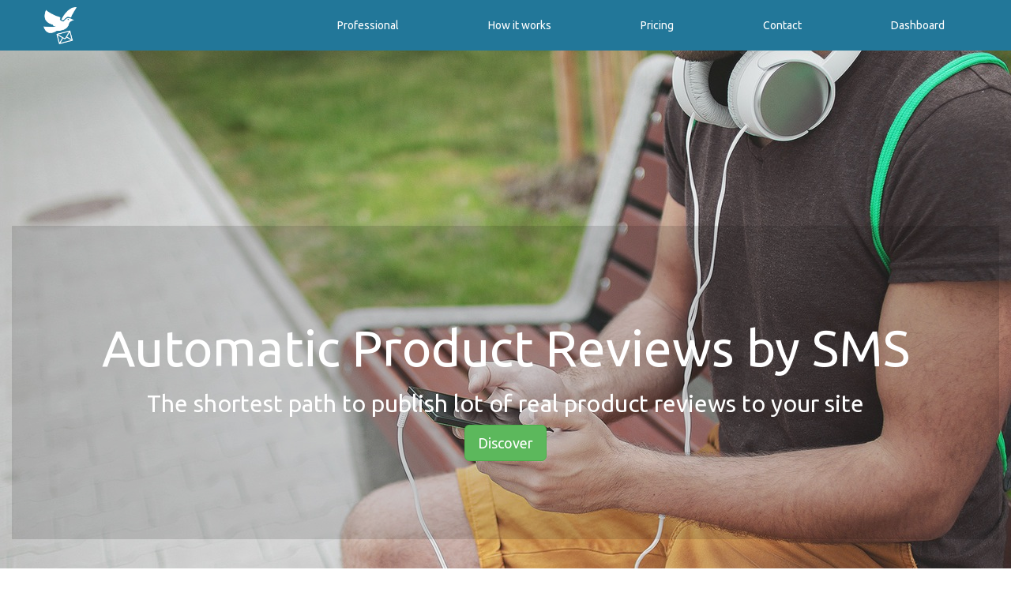

--- FILE ---
content_type: text/html;charset=UTF-8
request_url: https://smshare.fr/automatic-review-by-sms/index.html;jsessionid=07BF2D1F05CD21066CD08CD2856BB173
body_size: 5593
content:
<?xml version="1.0" encoding="UTF-8" ?>








<!DOCTYPE html>
<html lang="en">

  <head>
  
    <?xml version="1.0" encoding="UTF-8" ?>







<title>Automatic Product Reviews by SMS ⋅ ProWebSms</title>
    
    

<meta charset="utf-8" />
<meta http-equiv="X-UA-Compatible" content="IE=edge" />
<meta name="viewport" content="width=device-width, initial-scale=1" />


<link media="screen and (min-width: 768px)" href='//fonts.googleapis.com/css?family=Ubuntu' rel='stylesheet' />

<link rel="stylesheet" href="/assets/bs3/css/bootstrap.min.css;jsessionid=88E27AAC63F952B4A58D46819EE55C27" />
<link rel="stylesheet" href="/assets/bs3/css/main.css;jsessionid=88E27AAC63F952B4A58D46819EE55C27"          />

<!-- HTML5 Shim and Respond.js IE8 support of HTML5 elements and media queries -->
<!-- WARNING: Respond.js doesn't work if you view the page via file:// -->
<!--[if lt IE 9]>
  <script src="https://oss.maxcdn.com/html5shiv/3.7.2/html5shiv.min.js"></script>
  <script src="https://oss.maxcdn.com/respond/1.4.2/respond.min.js"></script>
<![endif]-->

<!-- Fav and touch icons -->

                               <link rel="shortcut icon" href="/assets/ico/favicon.ico;jsessionid=88E27AAC63F952B4A58D46819EE55C27">

<style>
h1, h2, h3, legend{
  color: #279;
}
</style>
    
    <link rel="stylesheet" href="//maxcdn.bootstrapcdn.com/font-awesome/4.3.0/css/font-awesome.min.css" />
    <link rel="stylesheet" href="//fonts.googleapis.com/css?family=Roboto:100,100italic,300,300italic,400,400italic" />
  </head>
  
  <body>







<!-- Static navbar -->
<div class="navbar of mainmenu navbar-default navbar-static-top" role="navigation">

  <div class="container">
  
    <div class="navbar-header">
        <button type="button" class="navbar-toggle collapsed" data-toggle="collapse" data-target=".navbar-collapse">
            <span class="sr-only">Toggle main menu navigation</span>
            <img alt="" src="/assets/bs3/img/nav-icon.png;jsessionid=88E27AAC63F952B4A58D46819EE55C27" />
        </button>
        <a class="navbar-brand" href="/index.html;jsessionid=88E27AAC63F952B4A58D46819EE55C27" style="padding: 0; padding-top: 2px;">
            <img class="logo" src='/assets/bs3/img/icon_73x82_white.png;jsessionid=88E27AAC63F952B4A58D46819EE55C27' alt="smshare.fr" title="" />
        </a>
    </div>
    
    <div class="navbar-collapse collapse" style="height: 1px;">
       
      <ul class="nav navbar-nav navbar-right">
      
        <li>
           <a href="/professional/index.html;jsessionid=88E27AAC63F952B4A58D46819EE55C27">Professional</a>
        </li>
        <li>
           <a href="/how-it-works/index.html;jsessionid=88E27AAC63F952B4A58D46819EE55C27">How it works</a>
        </li>
        
        <li>
          <a href="/pricing;jsessionid=88E27AAC63F952B4A58D46819EE55C27">Pricing</a>
        </li>
      
        <li class="">
          <a href="/contact;jsessionid=88E27AAC63F952B4A58D46819EE55C27">Contact</a>
        </li>
        
        <li class="last">
          <a href="/dashboard/composer;jsessionid=88E27AAC63F952B4A58D46819EE55C27">Dashboard</a>
        </li>
        
      </ul>
    </div><!--/.nav-collapse -->
    
  </div>
</div>


    







<style>
/*logged in,  logged out*/
.navbar-main, .mainmenu.navbar-default{
    margin-bottom: 0;
}
</style>

<div class="container-fluid">

    <div class="row">

        <div class="col-sm-12" style="background-image: url('/assets/bs3/img/automatic-review-by-sms/pexels-photo-7424.jpg'); background-size: cover;">
            <div style="padding-bottom: 222px; text-align: center; padding-top: 222px;">
                <header style="padding: 99px 0 99px; background-color: rgba(0, 0, 0, 0.13); ">
                    <h1 style="color: white;  font-size: 64px;">Automatic Product Reviews by SMS</h1>
<!--                     <h2 style="color: white;  ">After purchase SMS invitation to leave feedback</h2> -->
                    <h2 style="color: white;">The shortest path to publish lot of real product reviews to your site</h2>
                    
                    <div>
                        <a href="#first" class="btn btn-lg btn-success">Discover</a>
                    </div>
                </header>
            </div>
        </div>

    </div>

</div> <!-- /container -->

<div id="first" class="container" style="margin-top: 66px;">
    <div class="row">
        <div class="col-sm-12 text-center">
            <h1 style="color: #825a2c">The most innovent use of SMS for internet companies</h1>
            
            <p style="margin-top: 44px; color: #666" class="lead">
            While customers reviews increase conversion rates, SMS open rate exceeds 99%. 
            <br />
            From analysis of these 2 facts, the automatic product review by SMS system was crafted.
            </p>
        </div>
    </div>
</div>

<style>
.feature-logo{
    background: #4eb980;
    border-radius: 100%;
    color: #ffffff;
    cursor: default;
    display: inline-block;
    font-size: 2.25em;
    height: 2.35em;
    line-height: 2.35em;
    margin: 0 0 0.75em 0;
    text-align: center;
    width: 2.35em;
    margin-bottom: 0;
}

.feature-icon {
    display: inline-block;
    position: relative;
    padding-bottom: 5em;
    margin-bottom: 2.75em;
    cursor: default;
}

.feature-icon:before {
    content: '';
    background: #4eb980;
    position: absolute;
    bottom: 0;
    left: 50%;
    margin-left: -0.325em;
    width: 0.65em;
    height: 0.65em;
    display: block;
    border-radius: 100%;
}
.feature-icon:after {
    content: '';
    position: absolute;
    left: 50%;
    bottom: 0.65em;
    width: 1px;
    height: 4.35em;
    background: #4eb980;
    margin-left: -0.5px;
}

.othercolor{
    color: #825a2c;
}
</style>

<div class="container" style="margin-top: 66px;">
    <div class="row othercolor">
        <div class="col-sm-4 text-center" style="margin-bottom: 33px">
            <span class="feature-icon">
                <span class="feature-logo icon fa fa-paper-plane-o"></span>
            </span>
            <header>
                <h3  class="text-success" style="margin-top: 0">Act 1</h3>
            </header>
            <p>Few days after a purchase, an automatic but customized SMS is sent to the customer asking for her <span style="text-decoration: underline;">feedback</span></p>
        </div>
        <div class="col-sm-4 text-center" style="margin-bottom: 33px">
            <span class="feature-icon">
                <span class="feature-logo icon fa fa-pencil"></span>
            </span>
            <header>
                <h3  class="text-success" style="margin-top: 0">Act 2</h3>
            </header>
            <p>Customer receives the SMS, <span style="text-decoration: underline;">opens it</span>, writes down his review about your product or service and replies back</p>
        </div>
        <div class="col-sm-4 text-center" style="margin-bottom: 33px">
            <span class="feature-icon">
                <span class="feature-logo icon fa fa-star-o"></span>
            </span>
            <header>
                <h3  class="text-success" style="margin-top: 0">Act 3</h3>
            </header>
            <p>The SMS containing the customer response goes to your site where it is <span style="text-decoration: underline;">transformed</span> into a product review and published on the right page</p>
        </div>
    </div>
</div>

<div class="container-fluid text-center" style="background-color: #4eb980;padding: 55px;">
    <div class="row">
        <div class="col-sm-12">
            <h3 style="font-family: 'roboto'; font-weight: 100; font-size: 2.2em; color: white;">SMS response is published automatically on your site for the right product and the right customer nickname.</h3>
            <h3 style="font-family: 'roboto'; font-weight: 100; font-size: 2.2em; color: white; margin-top: 33px;">You receive an email informing you that a new review is waiting for your validation.</h3>
        </div>
    </div>
</div>

<div class="container" style="margin-top: 66px;">
    <div class="row">
        <div class="col-sm-12">
            <img style="max-width: 100%" src="/assets/bs3/img/automatic-review-by-sms/automatic-product-review-by-sms.png;jsessionid=88E27AAC63F952B4A58D46819EE55C27" />
        </div>
    </div>
</div>

<style>
.lastheader:after{
    background: rgba(144, 144, 144, 0.5);
    content: '';
    display: inline-block;
    height: 1px;
    margin-top: 1.5em;
    width: 44em;
}

.lastheader{
margin-bottom: 55px;
}
</style>

<div class="container" style="margin-top: 88px;">
    <div class="row text-center">
    
        <header class="lastheader">
            <h2 style="font-family: roboto; color: #666; font-weight: 100; margin-bottom: 33px;"><b>Search engine</b> spiders like unique content that is regularly updated, and user reviews are a great way to create more of this</h2>
        </header>
        
        <div class="col-sm-6 col-md-6">
            <span class="image fit" style="margin-bottom: 0; margin-top: 0"><img src="/assets/bs3/img/ecommerce/opencart.png" alt=""></span>
            <h3 style="font-family: roboto; color: #666; font-weight: 100; margin-bottom: 0">Already available for Opencart</h3>
        </div>
        <div class="col-sm-6 col-md-6">
            <span class="image fit" style="margin-bottom: 0; margin-top: 0"><img src="/assets/bs3/img/ecommerce/api_block2.png" alt=""></span>
            <h3 style="font-family: roboto; color: #666; font-weight: 100; margin-bottom: 0">Ready for any custom integration with your site</h3>
        </div>
    </div>
    
    <div class="row text-center" style="margin-top: 66px;">
        <a style="padding: 22px 77px 22px; font-family: roboto; font-size: 2.2em;" class="btn btn-success btn-lg" href="/contact.html;jsessionid=88E27AAC63F952B4A58D46819EE55C27">Contact us</a>
    </div>
</div>
    
	<script src="https://ajax.googleapis.com/ajax/libs/jquery/1.11.1/jquery.min.js"></script>
	<script src="/assets/bs3/js/bootstrap.min.js;jsessionid=88E27AAC63F952B4A58D46819EE55C27"></script>

	



<!-- IE10 viewport hack for Surface/desktop Windows 8 bug -->
<!-- TODO -->
<!--     <script src="../../assets/js/ie10-viewport-bug-workaround.js"></script> -->



<!-- Hotjar Tracking Code for smshare.fr -->
<script>
    $(function(){
        (function(h,o,t,j,a,r){
            h.hj=h.hj||function(){(h.hj.q=h.hj.q||[]).push(arguments)};
            h._hjSettings={hjid:474890,hjsv:5};
            a=o.getElementsByTagName('head')[0];
            r=o.createElement('script');r.async=1;
            r.src=t+h._hjSettings.hjid+j+h._hjSettings.hjsv;
            a.appendChild(r);
        })(window,document,'//static.hotjar.com/c/hotjar-','.js?sv=');
    });
</script>
    
    

<div style="margin-top: 55px;">
    












<style>
    @media (min-width: 992px) {
        .footer-links-rwd{
            text-align: right;
        }
    }
    
    @media (max-width: 991px) {
        .footer-links-rwd{
            margin-top: 22px;
        }
    }
    
    
    
    footer{
        font-size: 11pt; 
        line-height: 1.5em;
        font-family: ubuntu;
        
/*         background-color: #F9F9F9;  */
        background-color: #F5F5F5; 
    }
    
    footer h3{
        text-transform: uppercase;
    }
    
    footer ul{
        padding-left: 0;
        margin-left: 0;
        
    }
    footer li{
        padding-left: 0;
        margin-left: 0;
        list-style: none;
        border-bottom: 1px solid #EFEFEF;
    }
    
    footer footer{
        font-size: 10pt;
        line-height: 1em;
    }
    
    footer footer ul{
        margin-bottom: 10px;    
    }
    
    footer li.active {
        text-decoration: underline;
    }
</style>


<footer class="container-fluid" style="padding-top: 55px; padding-bottom: 11px;">

    <div class="container" style="font-size: 14px;">
        <div class="col-md-4">
            <p class="text-center">
                <a class="" href="/index.html" style="padding: 0; padding-top: 2px;">
                    <img class="logo" src="/assets/bs3/img/logo-bleu.png" alt="smshare.fr" title="">
                </a>
            </p>
            <p class="text-justify">
            Android Powered Text Messaging for Businesses and Entrepreneurs. The most affordable SMS solution in the world. 
            <b>ProWebSms</b>, formerly known smshare, is usually pronounced <b>Prowess</b> in everyday use
            </p>
        </div>
        <div class="col-md-3">
            <h3>Products</h3>    
            <ul>

                <li><a href="/blog/downloads/app;jsessionid=88E27AAC63F952B4A58D46819EE55C27">smshare app for Android</a></li>
                <li><a href="/blog/relays">smshare expansion relay apps</a></li>
                <li><a href="https://chrome.google.com/webstore/detail/smshare-%E2%98%85-sms-and-social/gekclchmklphlpfpfidekjgpihahlamg?hl=en">smshare extension for Chrome</a></li>
                <li><a href="https://www.prowebtec.com/sms">smshare extensions for Opencart</a></li>
                <li><a href="https://www.prowebtec.com/sms/smshare-for-prestashop">smshare extension for Prestashop</a></li>
                <li><a href="https://apps.shopify.com/smshare">smshare app for Shopify</a></li>
                <li><a href="https://apps.sapo.vn/prowebsms">smshare app for Sapo</a></li>
            </ul>
        </div>
        
        <div class="col-md-3">
            <h3>Latest news - Blog</h3>
            <ul>
                <li><a href="/blog/opencart/use-smartphone-or-gateway-created-in-your-prowebsms-dashboard/index.html">✦ How to send SMS from Opencart using a specific smartphone or SMS gateway created in your ProWebSms dashboard</a></li>
                <li><a href="/blog/shopify/send-sms-on-registration/index.html">✦ Shopify: Send SMS on registration</a></li>
                <li><a href="/blog/opencart/setup-sms-gateway/index.html">✦ How to setup any SMS gateway</a></li>
                <li><a href="/blog/opencart/faq/index.html">✦ SMS Module for Opencart FAQ</a></li>
                <li><a href="/blog/app/faq/index.html">✦ ProWebSms app for Android FAQ</a></li>
                <li><a href="/blog/expansion-relay-app/changelog/index.html">✦ Expansion relay app Release Note</a></li>
                <li><a href="/blog/app/changelog/index.html">✦ ProWebSms app for Android Release Note</a></li>
            </ul>
        </div>
        
        <div class="col-md-2">
            <h3>Information</h3>
            <ul>
                <li class=""><a href='/doc/index.html;jsessionid=88E27AAC63F952B4A58D46819EE55C27'>Developer</a></li>
                <li><a href='/term.html;jsessionid=88E27AAC63F952B4A58D46819EE55C27'>Terms</a></li>
                <li><a href='/privacy.html;jsessionid=88E27AAC63F952B4A58D46819EE55C27'>Privacy / GDPR</a></li>
            </ul>
        </div>
    </div>
    

    <footer>
      
      <div class="container">
          
          <hr />
          
          
              



<div class="row">
    <div class="span6 col-md-6 social">

      

                
      <!-- Placez cette balise où vous souhaitez faire apparaître le gadget Bouton +1. -->
      <div class="g-plusone" data-size="medium" data-href="http://smshare.fr"></div>
      
      
      
      <a href="https://twitter.com/smshare" class="twitter-follow-button">Follow @smshare</a>
      <script>!function(d,s,id){var js,fjs=d.getElementsByTagName(s)[0],p=/^http:/.test(d.location)?'http':'https';if(!d.getElementById(id)){js=d.createElement(s);js.id=id;js.src=p+'://platform.twitter.com/widgets.js';fjs.parentNode.insertBefore(js,fjs);}}(document, 'script', 'twitter-wjs');</script>
      
    </div>
    
    
    <div class="span6 col-md-6 social tv-fb" >
      <div id="fb-root"></div>
      <script>(function(d, s, id) {
        var js, fjs = d.getElementsByTagName(s)[0];
        if (d.getElementById(id)) return;
        js = d.createElement(s); js.id = id;
        js.src = "//connect.facebook.net/en_US/all.js#xfbml=1&appId=467445386665702";
        fjs.parentNode.insertBefore(js, fjs);
      }(document, 'script', 'facebook-jssdk'));</script>
      
      <div class="fb-like" data-href="https://www.facebook.com/smshare.fr" data-send="true" data-layout="button_count" data-width="450" data-show-faces="false"></div>
    </div>
    
</div>
          
          
          <div class='row'>
          
            <div class="col-md-5 col-md-push-0 col-sm-9 col-sm-push-3 col-xs-12" style="padding-top: 30px;">

                
                
                <span>© ProWebSms 2010 — 2026 ♥ Made with love in <a href="http://paris.technovergence.fr/">Paris</a>.</span>
            </div>
            
          </div>
          
      </div>
    </footer>
    
</footer>



<!--Start of Tawk.to Script-->
<script type="text/javascript">
var Tawk_API=Tawk_API||{}, Tawk_LoadStart=new Date();
(function(){
var s1=document.createElement("script"),s0=document.getElementsByTagName("script")[0];
s1.async=true;
s1.src='https://embed.tawk.to/56d017323e59fdae59cc2d47/default';
s1.charset='UTF-8';
s1.setAttribute('crossorigin','*');
s0.parentNode.insertBefore(s1,s0);
})();
</script>
<!--End of Tawk.to Script-->
<script type="text/javascript">
    var _iub = _iub || [];
    _iub.csConfiguration = {"lang":"en","siteId":9341,"countryDetection":true,"consentOnContinuedBrowsing":false,"cookiePolicyId":327825,"cookiePolicyUrl":"https://www.prowebsms.com/privacy.html", "banner":{ "position":"float-top-center","rejectButtonColor":"#0073CE","rejectButtonCaptionColor":"white","textColor":"black","backgroundColor":"white","acceptButtonDisplay":true,"acceptButtonColor":"#0073CE","acceptButtonCaptionColor":"white","customizeButtonDisplay":true,"customizeButtonColor":"#DADADA","customizeButtonCaptionColor":"#4D4D4D" }};
</script>
<script type="text/javascript" src="//cdn.iubenda.com/cs/iubenda_cs.js" charset="UTF-8" async></script>
</div>
</body>
</html>